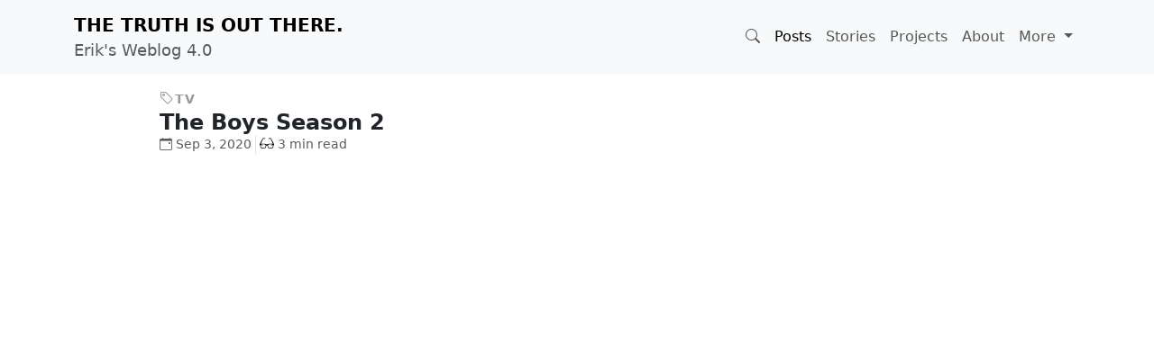

--- FILE ---
content_type: text/html;charset=UTF-8
request_url: https://erik.thauvin.net/blog/posts/7558/the-boys-season-2
body_size: 4278
content:
<!DOCTYPE html>
<html lang=en>
<head>
<title>The Boys Season 2 – Erik's Weblog</title>
<meta charset=utf-8>
<meta name=viewport content="width=device-width, initial-scale=1, shrink-to-fit=no">
<meta name=generator content="Erik's Weblog v4.0.0-20260126145609">
<meta name=author content="Erik C. Thauvin">
<meta name=keywords content="amazon,blog,crochet,developer,development,jackquaid,java,karlurban,kotlin,linkblog,linux,moblog,movies,primevideo,programming,pulse,sethrogen,social,software,technology,television,theboys,trailer,tv,web,weblog">
<meta name=description content="The Truth is Out There.">
<link rel=stylesheet crossorigin=anonymous href="https://cdn.jsdelivr.net/npm/bootstrap@5.3.8/dist/css/bootstrap.min.css">
<link rel=stylesheet crossorigin=anonymous href="https://cdn.jsdelivr.net/npm/bootstrap-icons@1.13.1/font/bootstrap-icons.css">
<link rel=stylesheet crossorigin=anonymous href="//cdnjs.cloudflare.com/ajax/libs/highlight.js/11.11.1/styles/github-dark-dimmed.min.css">
<link rel=stylesheet href="https://erik.thauvin.net/blog/css/style.css?rnd=-1935620630">
<link rel=alternate type="application/rss+xml" title="Erik's Weblog RSS Feed" href="https://erik.thauvin.net/blog/feed">
<link rel=alternate type="application/feed+json" title="Erik's Weblog JSON Feed" href="https://erik.thauvin.net/blog/feed.json">
<link rel=search type="application/opensearchdescription+xml" href="https://erik.thauvin.net/opensearch.xml" title="Erik's Weblog">
<link rel=apple-touch-icon sizes=180x180 href="/xapple-touch-icon.png.pagespeed.ic.wuPEj3Y_pu.webp">
<link rel=icon type="image/png" sizes=32x32 href="/xfavicon-32x32.png.pagespeed.ic.n9UYqCY58S.webp">
<link rel=icon type="image/png" sizes=16x16 href="/xfavicon-16x16.png.pagespeed.ic.r-A460wdwN.webp">
<link rel=manifest href="/site.webmanifest">
<link rel=mask-icon href="/safari-pinned-tab.svg" color="#00aba9">
<meta name=msapplication-TileColor content="#00aba9">
<meta name=theme-color content="#00aba9">
<link rel=canonical href="https://erik.thauvin.net/blog/posts/7558/the-boys-season-2">
<link rel=shortlink href="https://erik.in/5VML">
<meta property=og:site_name content="Erik's Weblog">
<meta property=og:title content="The Boys Season 2">
<meta property=og:url content="https://erik.thauvin.net/blog/posts/7558/the-boys-season-2">
<meta property=og:description content="Tomorrow!">
<meta property=og:type content=article>
<meta property=og:locale content=en_US>
<meta property=og:image content="https://i.ytimg.com/vi/gQDa9iiUMno/maxresdefault.jpg">
<meta property=og:image:secure_url content="https://i.ytimg.com/vi/gQDa9iiUMno/maxresdefault.jpg">
<meta property=og:image:height content=720>
<meta property=og:image:width content=1280>
<meta property=og:video content="https://www.youtube.com/embed/gQDa9iiUMno">
<meta property=og:video:secure_url content="https://www.youtube.com/embed/gQDa9iiUMno">
<meta property=og:video:height content=315>
<meta property=og:video:width content=560>
<meta property=og:video:type content="text/html">
<meta property=twitter:player content="https://www.youtube.com/embed/gQDa9iiUMno">
<meta property=twitter:player:height content=315>
<meta property=twitter:player:width content=560>
<meta property=twitter:creator content="@ethauvin">
<meta property=twitter:site content="@ethauvin">
<meta property=twitter:card content=player>
</head>
<body><noscript><meta HTTP-EQUIV="refresh" content="0;url='https://erik.thauvin.net/blog/posts/7558/the-boys-season-2?PageSpeed=noscript'" /><style><!--table,div,span,font,p{display:none} --></style><div style="display:block">Please click <a href="https://erik.thauvin.net/blog/posts/7558/the-boys-season-2?PageSpeed=noscript">here</a> if you are not redirected within a few seconds.</div></noscript>
<header>
<nav class="navbar navbar-expand-lg navbar-light bg-light">
<div class=container>
<a class=navbar-brand href="https://erik.thauvin.net/blog/"><span class="text-uppercase fw-bold">
The Truth is Out There.
</span>
<div class="small text-muted">
Erik's Weblog 4.0
</div>
</a>
<button class=navbar-toggler type=button data-bs-toggle=collapse data-bs-target="#navbarSupportedContent">
<span class=navbar-toggler-icon></span>
</button>
<div class="collapse navbar-collapse" id=navbarSupportedContent>
<ul class="navbar-nav ms-auto mb-2 mb-lg-0">
<li class="nav-item dropdown" id=searchDropdown>
<a class=nav-link id=searchBtn title=Search role=button data-bs-toggle=dropdown>
<i class="bi bi-search" title=Search></i></a>
<ul class="dropdown-menu border-0">
<li>
<form action="https://erik.thauvin.net/blog/search">
<input class="form-control max-content-lg" id=searchQuery name=query value="" type=search placeholder="Search&hellip;">
</form>
</li>
</ul>
</li>
<li class=nav-item>
<a class="nav-link active" href="https://erik.thauvin.net/blog/">Posts</a>
</li>
<li class=nav-item>
<a class=nav-link href="https://erik.thauvin.net/blog/stories/">Stories</a>
</li>
<li class=nav-item>
<a class=nav-link href="https://erik.thauvin.net/blog/stories/5/my-projects">Projects</a>
</li>
<li class=nav-item>
<a class=nav-link href="https://erik.thauvin.net/blog/stories/1/faq">About</a>
</li>
<li class="nav-item dropdown">
<a class="nav-link dropdown-toggle" href="#" id=navbarDropdown role=button data-bs-toggle=dropdown>
More
</a>
<ul class=dropdown-menu>
<li>
<h6 class=dropdown-header>Features</h6>
</li>
<li><a class=dropdown-item href="https://erik.thauvin.net/blog/stories/294/books">Books</a></li>
<li><a class=dropdown-item href="https://www.ravelry.com/projects/ethauvin">Crochet</a></li>
<li><a class=dropdown-item href="https://erik.thauvin.net/blog/stories/307/movies">Movies</a></li>
<li><a class=dropdown-item href="https://erik.thauvin.net/blog/stories/275/television">Television</a></li>
<li><a class=dropdown-item href="https://www.amazon.com/hz/wishlist/ls/2G65GF1JRUO5S">Wish List</a></li>
<li>
<div class=dropdown-divider></div>
</li>
<li>
<h6 class=dropdown-header>Sites</h6>
</li>
<li><a class=dropdown-item href="https://www.mobitopia.org/">Mobitopia</a></li>
<li><a class=dropdown-item href="https://www.northsoundostomy.org">Ostomy</a></li>
<li><a class=dropdown-item href="https://erik.thauvin.net/wiki/">Wiki</a></li>
</ul>
</li>
</ul>
</div>
</div>
</nav>
</header>
<svg xmlns="http://www.w3.org/2000/svg" style=display:none>
<symbol id=glasses viewBox="0 0 24 24">
<path d="M21.06 16.91c0 .232-.012.432-.025.628-.503-1.725-1.315-2.131-3.413-2.688 3.438 0 3.438.847 3.438 2.06zm2.94-3.195v1.462c-.328.276-.999.447-1.001 1.418-.006 3.827-1.588 4.387-4.604 4.405-4.05 0-4.597-.927-5.273-4.148-.15-.715-.513-1.148-1.122-1.148s-.972.434-1.122 1.148c-.677 3.221-1.224 4.148-5.274 4.148-3.016-.018-4.598-.578-4.604-4.405-.001-.971-.672-1.142-1-1.418v-1.462s4.292-8.215 4.837-9.246c.53-1.005 1.208-1.469 1.934-1.469 1.06 0 2.093.933 2.229 2.332.01.125-.097.126-.206.126-.332 0-.717-.205-.801-.526-.182-.697-.586-.98-1.023-1.045-.558-.083-.948.312-1.352 1.16-.623 1.312-2.88 6.522-3.66 8.327 1.412-.217 2.909-.374 4.341-.374 3.236 0 3.525.934 5.701.923 2.176.011 2.465-.923 5.701-.923 1.432 0 2.929.157 4.341.374-.78-1.805-3.037-7.016-3.66-8.327-.403-.848-.794-1.242-1.352-1.16-.438.065-.841.348-1.023 1.045-.084.321-.469.526-.801.526-.109 0-.216-.002-.205-.127.136-1.398 1.169-2.331 2.228-2.331.726 0 1.403.464 1.934 1.469.545 1.031 4.837 9.246 4.837 9.246zm-14.19 1.313c-.405-.587-1.586-1.028-3.511-1.028-4.299 0-4.299 1.058-4.299 2.574 0 2.856.77 3.409 3.609 3.426 3.608.026 3.736-.754 4.297-3.416.152-.72.119-1.243-.096-1.556zm12.19 1.546c0-1.516 0-2.574-4.299-2.574-1.925 0-3.106.441-3.511 1.028-.216.312-.248.836-.097 1.556.561 2.661.688 3.442 4.297 3.416 2.84-.017 3.61-.57 3.61-3.426zm-19.06.336c0 .232.012.432.025.628.503-1.725 1.315-2.131 3.413-2.688-3.438 0-3.438.847-3.438 2.06z"/>
</symbol>
<symbol id=prev-arrow viewBox="0 0 16 16">
<path d="M3.86 8.753l5.482 4.796c.646.566 1.658.106 1.658-.753V3.204a1 1 0 0 0-1.659-.753l-5.48 4.796a1 1 0 0 0 0 1.506z"/>
</symbol>
<symbol id=next-arrow viewBox="0 0 16 16">
<path d="M12.14 8.753l-5.482 4.796c-.646.566-1.658.106-1.658-.753V3.204a1 1 0 0 1 1.659-.753l5.48 4.796a1 1 0 0 1 0 1.506z"/>
</symbol>
</svg>
<main class=container>
<article class="row justify-content-center">
<div class="col-11 col-lg-10">
<div class="mt-3 post-category">
<a href="https://erik.thauvin.net/blog/search?cat=tv"><i class="bi bi-tag"></i><span class=small>TV</span></a>
</div>
<h4 class="mb-0 post-title fw-bold"><a href="https://erik.thauvin.net/blog/posts/7558/the-boys-season-2" class="text-decoration-none text-dark">The Boys Season 2
<span class="bi bi-link-45deg"></span></a>
</h4>
<div class="d-flex flex-wrap mt-0">
<div class="text-muted small me-1" title="Thu, 3 Sep 2020 07:20:35 PDT">
<a href="https://erik.thauvin.net/blog/search?date=2020-09-03" class="text-muted text-decoration-none"><i class="bi bi-calendar-event ms-0 me-1"></i>Sep 3, 2020</a>
</div>
<div class="text-muted small border-start">
<svg width=16 height=16 class="ms-1 me-1 mb-1"><use xlink:href="#glasses"/></svg>3 min read
</div>
</div>
<div class="post mt-3 clearfix">
<p class="ratio ratio-16x9"><iframe width=853 height=480 src="https://www.youtube.com/embed/gQDa9iiUMno" allowfullscreen=""></iframe></p>
</div>
<div class="post-tags mt-3 me-0 text-end">
<a href="https://erik.thauvin.net/blog/search?tag=amazon" class=tag rel=tag>#amazon</a>
<a href="https://erik.thauvin.net/blog/search?tag=jackquaid" class=tag rel=tag>#jackquaid</a>
<a href="https://erik.thauvin.net/blog/search?tag=karlurban" class=tag rel=tag>#karlurban</a>
<a href="https://erik.thauvin.net/blog/search?tag=primevideo" class=tag rel=tag>#primevideo</a>
<a href="https://erik.thauvin.net/blog/search?tag=sethrogen" class=tag rel=tag>#sethrogen</a>
<a href="https://erik.thauvin.net/blog/search?tag=theboys" class=tag rel=tag>#theboys</a>
<a href="https://erik.thauvin.net/blog/search?tag=trailer" class=tag rel=tag>#trailer</a>
</div>
</div>
</article>
<nav class="post-nav d-flex flex-wrap justify-content-center">
<a href="https://erik.thauvin.net/blog/posts/7557/no-time-to-die" accesskey=p class="me-auto text-start">
<svg width=1.5em height=1.5em class=align-bottom fill=currentColor><use xlink:href="#prev-arrow"/></svg>No Time To Die
</a>
<a href="https://erik.thauvin.net/blog/posts/7559/twits-du-jour-sep-4" accesskey=n class="ms-auto text-end">
Twits du Jour (Sep 4)<svg width=1.5em height=1.5em class=align-bottom fill=currentColor><use xlink:href="#next-arrow"/></svg>
</a>
</nav>
</main>
<footer class=footer>
<div class="container text-center pt-3 pb-2">
<p class="text-muted small m-0">&copy; 2000-2026 Erik C. Thauvin</p>
<ul class="social-list list-inline m-0" style=font-size:1.5rem>
<li class=list-inline-item><a rel=me href="https://bsky.app/profile/erik.thauvin.net" title=Bluesky><i class="bi bi-bluesky"></i></a></li>
<li class=list-inline-item><a href="#" onclick="mailhidepopup=window.open('https://mailhide.io/e/j6u7R?compact=true','mailhidepopup','width=580,height=635'); return false;" title=Email><i class="bi bi-envelope"></i></a></li>
<li class=list-inline-item><a rel=me href="https://www.facebook.com/ethauvin" title=Facebook><i class="bi bi-facebook"></i></a></li>
<li class=list-inline-item><a rel=me href="https://www.flickr.com/photos/kire/" title=Flickr><svg xmlns="http://www.w3.org/2000/svg" width=24 height=24 viewBox="0 0 24 24" class=mb-1><path d="M17 5c-1.961 0-3.731.809-5.002 2.108-1.27-1.299-3.038-2.108-4.998-2.108-3.866 0-7 3.134-7 7s3.134 7 7 7c1.96 0 3.728-.809 4.998-2.108 1.271 1.299 3.041 2.108 5.002 2.108 3.866 0 7-3.134 7-7s-3.134-7-7-7zm0 12c-2.757 0-5-2.243-5-5s2.243-5 5-5 5 2.243 5 5-2.243 5-5 5z"/></svg></a></li>
<li class=list-inline-item><a rel=me href="https://github.com/ethauvin" title=GitHub><i class="bi bi-github"></i></a></li>
<li class=list-inline-item><a rel=me href="https://www.instagram.com/ethauvin/" title=Instagram><i class="bi bi-instagram"></i></a></li>
<li class=list-inline-item><a rel=me href="https://www.linkedin.com/in/ethauvin/" title=Linkedin><i class="bi bi-linkedin"></i></a></li>
<li class=list-inline-item><a rel=me href="https://mastodon.social/@ethauvin" title=Mastodon><i class="bi bi-mastodon"></i></a></li>
<li class=list-inline-item><a href="https://erik.thauvin.net/blog/feed" title=RSS><i class="bi bi-rss-fill"></i></a></li>
<li class=list-inline-item><a rel=me href="https://www.threads.net/@ethauvin" title=Threads><i class="bi bi-threads"></i></a></li>
<li class=list-inline-item><a rel=me href="https://twitter.com/ethauvin" title="X (Twitter)"><i class="bi bi-twitter-x"></i></a></li>
</ul>
<a href="https://rife2.com" title="Powered by RIFE2"><img src="https://erik.thauvin.net/blog/images/rife2.png" width=90 height=37 class=img-fluid alt=RIFE2></a>
</div>
</footer>
<a id=back-to-top href="#" class="btn btn-light back-to-top" role=button><i class="bi bi-chevron-up"></i></a>
<script crossorigin=anonymous src="https://code.jquery.com/jquery-4.0.0.min.js"></script>
<script crossorigin=anonymous src="//cdnjs.cloudflare.com/ajax/libs/highlight.js/11.11.1/highlight.min.js"></script>
<script async crossorigin=anonymous src="https://cdn.jsdelivr.net/npm/bootstrap@5.3.8/dist/js/bootstrap.bundle.min.js"></script>
<script async src="https://www.googletagmanager.com/gtag/js?id=G-6T54QVPG9K"></script>
<script>window.dataLayer=window.dataLayer||[];function gtag(){dataLayer.push(arguments);}gtag('js',new Date());gtag('config','G-6T54QVPG9K');hljs.highlightAll();$(document).ready(function(){$('#searchDropdown').on('shown.bs.dropdown',function(){$("#searchQuery").focus();});$(window).scroll(function(){if($(this).scrollTop()>50){$('#back-to-top').fadeIn();}else{$('#back-to-top').fadeOut();}});$('#back-to-top').click(function(){$('body,html').animate({scrollTop:0},400);return false;});});</script>
</body>
</html>

--- FILE ---
content_type: text/css
request_url: https://erik.thauvin.net/blog/css/style.css?rnd=-1935620630
body_size: 620
content:
@media (min-width: 992px) {
    .max-content-lg {
        width: max-content;
    }
}

.back-to-top {
    position: fixed;
    bottom: 10px;
    right: 25px;
    display: none;
}

.footer {
    box-shadow: 0 50vh 0 50vh #f8f9fa;
    background-color: #f8f9fa;
}

.post {
    color: #4f4f4f;
    font-size: 1.1rem;
}

.post a {
    text-decoration: none !important;
}

.post a:hover {
    text-decoration: underline !important;
}

.post-category a {
    color: #999;
    font-weight: 700;
    letter-spacing: 0.05em;
    text-decoration: none;
    text-transform: uppercase;
}

.post-nav a {
    border: 1px solid #eee;
    border-radius: .25rem !important;
    color: #6c757d !important;
    font-weight: 700 !important;
    margin-bottom: 15px;
    padding: 10px 20px;
    text-decoration: none !important;
}

.post-nav a:hover {
    border-color: inherit;
    color: #343a40 !important;
}

.post-title a:hover {
    color: #0056b3 !important;
}

#search-overlay {
    display: none
}

#search-close-btn {
    color: rgba(255, 255, 255, .5);
    position: fixed;
    right: 1em;
    top: 1em;
}

#search-close-btn:hover {
    color: lightgray;
    cursor: pointer;
}

.search {
    background: rgba(0, 0, 0, 0.9);
    border: #a0a0a0 solid 1px;
    bottom: 0;
    left: 0;
    margin: 0;
    overflow: auto;
    position: fixed;
    right: 0;
    text-align: center;
    top: 0;
}

.search:before {
    content: '';
    display: inline-block;
    height: 100%;
    margin-right: 0;
    vertical-align: middle;
}

.search-centered {
    background: transparent;
    border: none;
    display: inline-block;
    padding: 10px 15px;
    vertical-align: middle;
    width: 40%;
}

.social-list a {
    color: #343a40;
}

.social-list li.list-inline-item:not(:last-child) {
    margin-right: .2rem;
}

/* Post */

.post-nav {
    margin-bottom: 0.75rem !important;
    margin-top: 1.2rem !important;
}

.post-tags a {
    display: inline-block;
}

.post-tags .tag {
    border-radius: 50px;
    border: 1px solid #ddd;
    color: #777;
    font-size: 0.75em;
    font-weight: 600;
    margin: 0 2px 2px 0;
    padding: 5px 25px;
    text-decoration: none;
    text-transform: uppercase;
}

.post-tags .tag:hover {
    background: #999;
    border-color: #999;
    color: #fff;
}

.post-thumb {
    width: 140px;
    max-width: 140px;
    padding-top: 2px;
}

.post-title a span {
    opacity: 0;
}

.post-title a:hover span {
    color: gray;
    opacity: 1;
}

/* Pulse */

#pulse .blurb {
    color: #000;
    font-family: Verdana, sans-serif;
    font-size: 13px;
}

#pulse .boldBlurb {
    color: #000;
    font-family: Verdana, sans-serif;
    font-size: 14px;
    font-weight: 700;
    margin-top: 1rem !important;
}

#pulse .describe {
    color: #039;
    font-family: Verdana, sans-serif;
    font-size: 11px;
    font-weight: 400;
}

#pulse .header {
    background-color: #000;
    color: #FFF;
    font: bold 15px Verdana, Arial, sans-serif;
    padding: 2px;
}

#pulse .list {
    color: #000;
    font: normal 14px Verdana, Arial, sans-serif;
    margin: 0 0 0 30px;
    padding: 0;
}

#pulse .notable {
    font: normal 14px Verdana, Arial, sans-serif;
}

#pulse .notable td {
    font: normal 13px Verdana, Arial, sans-serif;
    vertical-align: top;
    width: 33%;
}

#pulse .section {
    color: #000;
    font-family: Verdana, sans-serif;
    font-size: 15px;
    font-weight: 700;
    margin-top: 1rem !important;
}

#pulse .tip {
    color: #000;
    font: normal 14px Verdana, Arial, sans-serif;
}